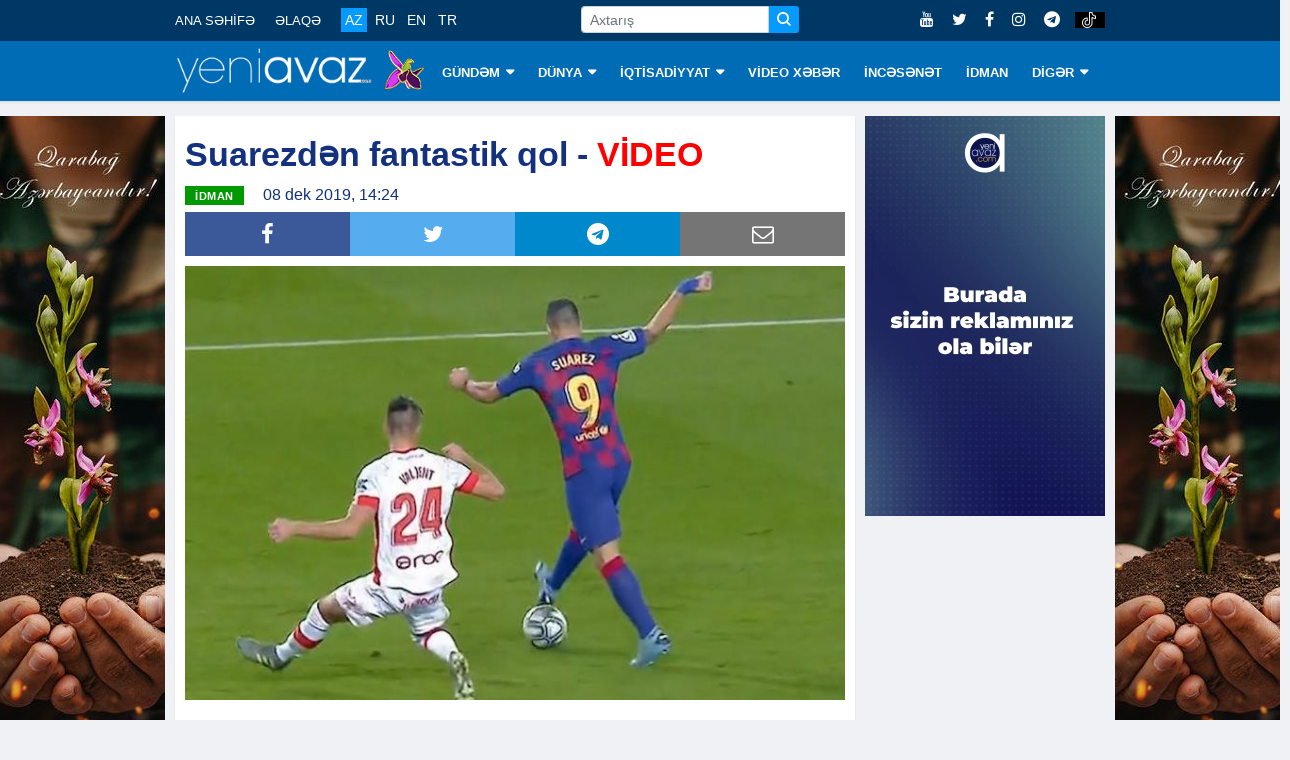

--- FILE ---
content_type: text/html; charset=utf-8
request_url: https://www.yeniavaz.com/az/news/126262/suarezden-fantastik-qol-video
body_size: 8401
content:


<!doctype html>
<html lang="en">

<head itemscope itemtype="http://schema.org/WebSite">
    <!-- Google tag (gtag.js) -->
    <script async src="https://www.googletagmanager.com/gtag/js?id=G-03YQ0Q449G" type="5a08dec2cff3232a1a432669-text/javascript"></script>
    <script type="5a08dec2cff3232a1a432669-text/javascript">
        window.dataLayer = window.dataLayer || [];
        function gtag() { dataLayer.push(arguments); }
        gtag('js', new Date());

        gtag('config', 'G-03YQ0Q449G');
    </script>

    <meta name="google-site-verification" content="cMOhWueBZuvXdk_xejIdKnephguDN-5EQIYsOthAKUg" />

    <!-- Basic Page Needs =====================================-->
    <meta charset="utf-8">

    <meta http-equiv="refresh" content="600">

    <!-- Chrome, Firefox OS and Opera -->
    <meta name="theme-color" content="#0066ad">
    <!-- Windows Phone -->
    <meta name="msapplication-navbutton-color" content="#0066ad">
    <!-- iOS Safari -->
    <meta name="apple-mobile-web-app-status-bar-style" content="#0066ad">

    <!-- Mobile Specific Metas ================================-->
    <meta http-equiv="X-UA-Compatible" content="IE=edge">
    <meta name="viewport" content="width=device-width, initial-scale=1, shrink-to-fit=no">

    <!-- Schema.org markup for Google+ -->
    <meta itemprop="name" content="Suarezdən fantastik qol - VİDEO" />
    <meta itemprop="description" content="Dünən keçirilən İspaniya 'La Liga'da keçirilən 'Barselona' - 'Malyorka' (5:2) oyununda Luis Suarez dabanla möhtəşəm qol vurub.Yeniavaz.com həmin qolun görüntülə" />
    <meta itemprop="image" content="https://cdn.yeniavaz.com/uploadedfiles/custom/2019/12/8/1/fb013a06-5a3a-47c3-a62c-ec9b62e77e22/fantastik-qol-suarez.jpg" />

    <!-- Twitter Card data -->
    <meta name="twitter:url" content="https://www.yeniavaz.com/az/news/126262/suarezden-fantastik-qol-video" />
    <meta name="twitter:card" content="summary" />
    <meta name="twitter:creator" content="yeniavaz.com" />
    <meta name="twitter:title" content="Suarezdən fantastik qol - VİDEO" />
    <meta name="twitter:image" content="https://cdn.yeniavaz.com/uploadedfiles/custom/2019/12/8/1/fb013a06-5a3a-47c3-a62c-ec9b62e77e22/fantastik-qol-suarez.jpg">


    <!-- Site Title- -->
    <title>Suarezdən fantastik qol - VİDEO</title>

    <!-- META TAGS for SEO -->
    <meta charset="utf-8" />
    <meta name="description" content="Dünən keçirilən İspaniya 'La Liga'da keçirilən 'Barselona' - 'Malyorka' (5:2) oyununda Luis Suarez dabanla möhtəşəm qol vurub.Yeniavaz.com həmin qolun görüntülə">
    <meta name="keywords" content="Suarezdən,fantastik,qol,VİDEO,Suarezden,VIDEO,">
    <meta name="copyright" content="Copyright yeniavaz.com">
    <meta name="author" content="yeniavaz.com">
    <meta name="owner" content="yeniavaz.com">

    <!--favicon-->
    <link rel="apple-touch-icon" sizes="57x57" href="/Content/favicon/apple-icon-57x57.png">
    <link rel="apple-touch-icon" sizes="60x60" href="/Content/favicon/apple-icon-60x60.png">
    <link rel="apple-touch-icon" sizes="72x72" href="/Content/favicon/apple-icon-72x72.png">
    <link rel="apple-touch-icon" sizes="76x76" href="/Content/favicon/apple-icon-76x76.png">
    <link rel="apple-touch-icon" sizes="114x114" href="/Content/favicon/apple-icon-114x114.png">
    <link rel="apple-touch-icon" sizes="120x120" href="/Content/favicon/apple-icon-120x120.png">
    <link rel="apple-touch-icon" sizes="144x144" href="/Content/favicon/apple-icon-144x144.png">
    <link rel="apple-touch-icon" sizes="152x152" href="/Content/favicon/apple-icon-152x152.png">
    <link rel="apple-touch-icon" sizes="180x180" href="/Content/favicon/apple-icon-180x180.png">
    <link rel="icon" type="image/png" sizes="192x192" href="/Content/favicon/android-icon-192x192.png">
    <link rel="icon" type="image/png" sizes="32x32" href="/Content/favicon/favicon-32x32.png">
    <link rel="icon" type="image/png" sizes="96x96" href="/Content/favicon/favicon-96x96.png">
    <link rel="icon" type="image/png" sizes="16x16" href="/Content/favicon/favicon-16x16.png">

    <!-- VIEWPORT -->
    <meta name="viewport" content="width=device-width,initial-scale=1.0">

    <!-- FACEBOOK -->
    <meta property="fb:app_id" content="2085451688136025" />
    <meta property="og:url" content="https://www.yeniavaz.com/az/news/126262/suarezden-fantastik-qol-video" />
    <meta property="og:type" content="website" />
    <meta property="og:description" content="Dünən keçirilən İspaniya 'La Liga'da keçirilən 'Barselona' - 'Malyorka' (5:2) oyununda Luis Suarez dabanla möhtəşəm qol vurub.Yeniavaz.com həmin qolun görüntülə" />
    <meta property="og:title" content="Suarezdən fantastik qol - VİDEO" />
    <meta property="og:site_name" content="www.yeniavaz.com" />
    <meta property="og:image" content="https://cdn.yeniavaz.com/uploadedfiles/custom/2019/12/8/1/fb013a06-5a3a-47c3-a62c-ec9b62e77e22/fantastik-qol-suarez.jpg" />
    <meta property="og:image:url" content="https://cdn.yeniavaz.com/uploadedfiles/custom/2019/12/8/1/fb013a06-5a3a-47c3-a62c-ec9b62e77e22/fantastik-qol-suarez.jpg" />
    <meta property="og:image:width" content="480" />
    <meta property="og:image:height" content="280" />

    
    <meta name="robots" content="index,follow" />

    <link rel="canonical" href="https://www.yeniavaz.com/az/news/126262/suarezden-fantastik-qol-video" />

    <link href="/Content/css/YourBundle?v=FrOtlYgMSV8XbU6XdVST_wBAFWMaWDPOZZqzuNEZ1Rs1" rel="stylesheet"/>


    
    <link href="/Content/css/CustomCss_News.min.css?v=1.3" rel="stylesheet" />


    <link rel="manifest" href="/manifest.json" />
    

    

    

    
	
	<script async src="https://pagead2.googlesyndication.com/pagead/js/adsbygoogle.js?client=ca-pub-6981521523503885" crossorigin="anonymous" type="5a08dec2cff3232a1a432669-text/javascript"></script>

    <script type="5a08dec2cff3232a1a432669-text/javascript">
        window.digitalks = window.digitalks || new function () { var t = this; t._e = [], t._c = {}, t.config = function (c) { var i; t._c = c, t._c.script_id ? ((i = document.createElement("script")).src = "//data.digitalks.az/v1/scripts/" + t._c.script_id + "/track.js?&cb=" + Math.random(), i.async = !0, document.head.appendChild(i)) : console.error("digitalks: script_id cannot be empty!") };["track", "identify"].forEach(function (c) { t[c] = function () { t._e.push([c].concat(Array.prototype.slice.call(arguments, 0))) } }) };

        digitalks.config({
            script_id: "94a35c92-656d-4d94-af10-2a289c21ec12",
            page_url: location.href,
            referrer: document.referrer
        })
    </script>
</head>

<body class="body-color" itemscope="itemscope" itemtype="http://schema.org/WebPage">

    <section id="sectionTopBanner1" class="header-middle horizontal-banner d-none d-sm-block">

    </section>

    <section class="top-bar d-none d-lg-block d-xl-none d-xl-block" id="sectionMenuTop">
        <div class="container">
            <div class="row">
                <div class="col-lg-9 align-self-center md-center-item">

                    <ul class="ts-top-nav">
                        <li>
                            <a href="/az">ANA SƏHİFƏ</a>
                        </li>
                        <li>
                            <a href="/az/contact">ƏLAQƏ</a>
                        </li>
                        <li>
                            <div class="divLang">
                                <a href="/az" class="lang  activeMenu">AZ</a>
                                <a href="/ru" class="lang  ">RU</a>
                                <a href="/en" class="lang  ">EN</a>
                                <a href="/tr" class="lang  ">TR</a>
                            </div>
                        </li>
                        <li class="customWidth-90">

                        </li>
                        <li>
                            <form class="frmSearch1">
                                <div class="input-group input-group-sm">
                                    <input type="text" placeholder="Axtarış" autocomplete="off" class="form-control txtSearch">
                                    <div class="input-group-prepend">
                                        <button type="button" class="btn btn-primary btn-sm btnSearch">
                                            <i class="icon icon-search"></i>
                                        </button>
                                    </div>
                                </div>
                            </form>
                        </li>
                    </ul>
                </div>

                <div class="col-lg-3 text-right align-self-center">
                    <ul class="top-social">
                        <li>
                            <a href="https://www.youtube.com/c/YeniAvazTV" target="_blank">
                                <i class="fa fa-youtube"></i>
                            </a>
                            <a href="https://twitter.com/yeniavaz_com" target="_blank">
                                <i class="fa fa-twitter"></i>
                            </a>
                            <a href="https://www.facebook.com/yeniavaz2016" target="_blank">
                                <i class="fa fa-facebook"></i>
                            </a>

                            <a href="https://www.instagram.com/yeniavaz_com/" target="_blank">
                                <i class="fa fa-instagram"></i>
                            </a>

                            <a href="https://t.me/yeniavaz" target="_blank">
                                <i class="fa fa-telegram"></i>
                            </a>

                            <a href="https://www.tiktok.com/@yeniavaz.com" target="_blank" class="tiktok">
                                <img src="/Content/images/icon/tiktok-64.png" />
                            </a>
                        </li>
                    </ul>
                </div>

            </div>
        </div>
    </section>

    <section id="sectionBannerMobileTop" class="d-block d-sm-none">
        <div class="MobileTop1_1">
                <div class="MobileTop1_2">

                </div>
        </div>
    </section>

    <header class="navbar-standerd nav-item" id="navHeader">
        <input name="__RequestVerificationToken" type="hidden" value="xx-vBWYlp4YecerIv_yIEvNaw9kMF2o2qwFqy_J_-BgCph_JirYctIPoL45z0Q0e5QGxZWzE9SPje6Mh2NAv-WLGIZeO28Y5_aVFqQiBK0s1" />

        <div class="container">
            <div class="row">

                <div class="col-lg-12">
                    <nav class="navigation ts-main-menu navigation-landscape">
                        <div class="nav-header d-block d-sm-none d-none d-sm-block d-md-none d-md-block d-lg-none">
                            <div style="text-align: center;">
                                <a class="nav-brand" href="/az">
                                    <img src="/Content/images/logo/yeniavaz.png"
                                         style="height: 38px; width: 167px;" alt="Loqo">
                                </a>

                                <img class="img-xb-mobil" src="/Content/images/custom/xb64.png"
                                     style="height: 35px; width: 34px;" />
                            </div>

                            <form class="frmSearch1" style="display: none;">
                                <div class="input-group input-group-sm">
                                    <input type="text" placeholder="Axtarış" autocomplete="off" class="form-control txtSearch">
                                    <div class="input-group-prepend">
                                        <button type="button" class="btn btn-primary btn-sm btnSearch">
                                            <i class="icon icon-search"></i>
                                        </button>
                                    </div>
                                </div>
                            </form>

                            <div class="nav-toggle"></div>
                            <div class="nav-search">
                                <i class="icon icon-search searchIcon"></i>
                                <div class="closeIcon customHide">✕</div>
                            </div>

                            <div class="divBottomMobile">
                                <div class="divLang">
                                    <a href="/az" class="lang  activeMenu">AZ</a>
                                    <a href="/ru" class="lang  ">RU</a>
                                    <a href="/en" class="lang  ">EN</a>
                                    <a href="/tr" class="lang  ">TR</a>
                                </div>

                                <div style="float:right; margin-top: -32px;">
                                    <ul class="top-social">
                                        <li>
                                            <a href="https://www.youtube.com/c/YeniAvazTV" target="_blank">
                                                <i class="fa fa-youtube"></i>
                                            </a>
                                            <a href="https://twitter.com/yeniavaz_com" target="_blank">
                                                <i class="fa fa-twitter"></i>
                                            </a>
                                            <a href="https://www.facebook.com/yeniavaz2016" target="_blank">
                                                <i class="fa fa-facebook"></i>
                                            </a>

                                            <a href="https://www.instagram.com/yeniavaz_com/" target="_blank">
                                                <i class="fa fa-instagram"></i>
                                            </a>

                                            <a href="https://t.me/yeniavaz" target="_blank">
                                                <i class="fa fa-telegram"></i>
                                            </a>

                                            <a href="https://www.tiktok.com/@yeniavaz.com" target="_blank" class="tiktok">
                                                <img src="/Content/images/icon/tiktok-64.png" />
                                            </a>
                                        </li>
                                    </ul>
                                </div>
                            </div>
                        </div>

                        <div class="nav-menus-wrapper clearfix">
                            <ul class="nav-menu">
                                <li class="customLogo d-none d-lg-block d-xl-none d-xl-block">
                                    <a style="padding-left:0 !important;" href="/az">
                                        <img src="/Content/images/logo/yeniavaz.png"
                                             style="height: 45px; width:197px;" alt="Loqo">
                                    </a>

                                    <img class="img-xb-desktop" src="/Content/images/custom/xb64.png"
                                         style="height: 42px; width: 41px;" />
                                </li>

                                    <li>
                                        <a href="/az/menu/1/gundem">G&#220;NDƏM</a>

                                            <ul class="nav-dropdown">
                                                    <li><a href="/az/menu/81/siyaset">SİYASƏT</a></li>
                                                    <li><a href="/az/menu/10/cemiyyet">CƏMİYYƏT</a></li>
                                                    <li><a href="/az/menu/11/hadise">HADİSƏ</a></li>
                                                    <li><a href="/az/menu/82/kriminal">KRİMİNAL</a></li>
                                            </ul>
                                    </li>
                                    <li>
                                        <a href="/az/menu/2/dunya">D&#220;NYA</a>

                                            <ul class="nav-dropdown">
                                                    <li><a href="/az/menu/8/qeribe-dunya">QƏRİBƏ D&#220;NYA</a></li>
                                            </ul>
                                    </li>
                                    <li>
                                        <a href="/az/menu/3/iqtisadiyyat">İQTİSADİYYAT</a>

                                            <ul class="nav-dropdown">
                                                    <li><a href="/az/menu/83/statistika">STATİSTİKA</a></li>
                                                    <li><a href="/az/menu/84/tender">TENDER</a></li>
                                                    <li><a href="/az/menu/85/maliyye">MALİYYƏ</a></li>
                                                    <li><a href="/az/menu/86/avtomobil">AVTOMOBİL</a></li>
                                                    <li><a href="/az/menu/87/insaat-ve-emlak">İNŞAAT VƏ ƏMLAK</a></li>
                                                    <li><a href="/az/menu/88/turizm">TURİZM</a></li>
                                                    <li><a href="/az/menu/89/aqrar">AQRAR</a></li>
                                                    <li><a href="/az/menu/90/ticaret">TİCARƏT</a></li>
                                            </ul>
                                    </li>
                                    <li>
                                        <a href="/az/menu/18/video-xeber">VİDEO XƏBƏR</a>

                                    </li>
                                    <li>
                                        <a href="/az/menu/4/incesenet">İNCƏSƏNƏT</a>

                                    </li>
                                    <li>
                                        <a href="/az/menu/6/idman">İDMAN</a>

                                    </li>
                                    <li>
                                        <a href="/az/menu/79/diger">DİGƏR</a>

                                            <ul class="nav-dropdown">
                                                    <li><a href="/az/menu/91/arasdirma">ARAŞDIRMA</a></li>
                                                    <li><a href="/az/menu/80/elm-ve-texnologiya">ELM VƏ TEXNOLOGİYA</a></li>
                                                    <li><a href="/az/menu/13/saglamliq">SAĞLAMLIQ</a></li>
                                                    <li><a href="/az/menu/19/hemsohbet">HƏMS&#214;HBƏT</a></li>
                                                    <li><a href="/az/menu/24/infoqrafika">İNFOQRAFİKA</a></li>
                                                    <li><a href="/az/menu/25/elanlar">ELANLAR</a></li>
                                                    <li><a href="/az/menu/27/psixologiya">PSİXOLOGİYA</a></li>
                                                    <li><a href="/az/menu/92/aile">AİLƏ</a></li>
                                                    <li><a href="/az/authors">YAZARLAR</a></li>
                                                    <li><a href="/az/menu/23/edebiyyat">ƏDƏBİYYAT</a></li>
                                                    <li><a href="/az/menu/93/fotoreportaj">FOTOREPORTAJ</a></li>
                                            </ul>
                                    </li>

                                <li class="d-block d-sm-none">
                                    <a href="/az/contact">ƏLAQƏ</a>
                                </li>
                            </ul>
                        </div>
                    </nav>
                </div>
            </div>
        </div>
    </header>

    <section class="block-wrapper d-none d-lg-block sectionVerticalBanner" id="sectionVerticalBanner">
        <div class="container">
            <div style="position: relative;">
                <div class="mainVerticalBanner left">
                    <div class="vertical-banner left divAdvertisement2" id="divAdvertisement2_1">
<img alt="" src="https://cdn.yeniavaz.com/uploadedfiles/custom/2021/5/27/1/59974f2a-de5a-4355-a627-13d18693bee2/qarabag-banner2.jpg" style="width: 175px; height: 666px;" />                    </div>
                </div>
                <div class="mainVerticalBanner right">
                    <div class="vertical-banner right divAdvertisement2" id="divAdvertisement2_2">
<img alt="" src="https://cdn.yeniavaz.com/uploadedfiles/custom/2021/5/27/1/59974f2a-de5a-4355-a627-13d18693bee2/qarabag-banner2.jpg" style="width: 175px; height: 666px;" />                    </div>
                </div>
            </div>
        </div>
    </section>

    <div id="divDetectScreen" class="d-none d-lg-block" style="height:0;"></div>

    

<section class="single-post-wrapper" id="sectionSinglePost">
    <div class="container">
        <div class="row">
            <div itemscope itemtype="http://schema.org/NewsArticle" class="col-lg-9" id="divBlockLeft">

                <div class="ts-grid-box content-wrapper">
                    <div class="entry-header">
                        <h1 class="post-title lg" itemprop="name">Suarezdən fantastik qol - <span style="color:#FF0000;">VİDEO</span></h1>

                        <meta itemprop="datePublished" content="2019-12-08">
                        <meta itemprop="dateModified" content="2019-12-08">
                        <meta itemprop="author" content="www.yeniavaz.com">
                        <meta itemprop="image" content="https://cdn.yeniavaz.com/uploadedfiles/custom/2019/12/8/1/fb013a06-5a3a-47c3-a62c-ec9b62e77e22/fantastik-qol-suarez.jpg">
                        <link itemprop="mainEntityOfPage" href="https://www.yeniavaz.com/az/news/126262/suarezden-fantastik-qol-video" />

                        <div itemprop="publisher" itemscope itemtype="http://schema.org/Organization">
                            <meta itemprop="name" content="yeniavaz.com">
                            <div itemprop="logo" itemscope itemtype="https://schema.org/ImageObject">
                                <meta itemprop="url" content="https://www.yeniavaz.com/Content/images/logo/yeniavaz.png">
                            </div>
                        </div>

                        <meta itemprop="headline" content="Suarezdən fantastik qol - VİDEO">

                        <div>
                            <ul class="post-meta-info" style="float:left;">
                                <li>
                                    <span class="post-cat ts-yellow-bg" style="position: relative; background-color: #009900">İDMAN</span>
                                </li>
                                <li>
                                    08 dek 2019, 14:24
                                </li>
                                
                            </ul>

                        </div>

                        <div class="divSocialShare widgets social-widget" style="clear:both;">
    <ul class="ts-social-list">
        <li class="ts-facebook">
            <a class="share" href="https://www.facebook.com/sharer.php?u=https://www.yeniavaz.com/az/news/126262/suarezden-fantastik-qol-video" target="_blank">
                <i class="fa fa-facebook"></i>
            </a>
        </li>
        <li class="ts-google-plus d-none d-lg-none d-xl-none">
            <a class="share" href="https://plus.google.com/share?url=https://www.yeniavaz.com/az/news/126262/suarezden-fantastik-qol-video" target="_blank">
                <i class="fa fa-google-plus"></i>
            </a>
        </li>
        <li class="ts-twitter">
            <a class="share" href="https://twitter.com/share?url=https://www.yeniavaz.com/az/news/126262/suarezden-fantastik-qol-video" target="_blank">
                <i class="fa fa-twitter"></i>
            </a>
        </li>
        <li class="ts-linkedin d-none">
            <a class="share" href="http://www.linkedin.com/shareArticle?mini=true&amp;url=https://www.yeniavaz.com/az/news/126262/suarezden-fantastik-qol-video" target="_blank">
                <i class="fa fa-linkedin"></i>
            </a>
        </li>
        <li class="ts-whatsapp d-lg-none d-xl-none">
            <a class="whatsapp" href="whatsapp://send?text=https://www.yeniavaz.com/az/news/126262/suarezden-fantastik-qol-video" data-action="share/whatsapp/share">
                <i class="fa fa-whatsapp"></i>
            </a>
        </li>
        <li class="ts-telegram">
            <a href="https://t.me/share/url?url=https://www.yeniavaz.com/az/news/126262/suarezden-fantastik-qol-video" target="_blank">
                <i class="fa fa-telegram"></i>
            </a>
        </li>
        <li class="ts-email d-none d-lg-block d-xl-block">
            <a href="/cdn-cgi/l/email-protection#[base64]" target="_blank">
                <i class="fa fa-envelope-o"></i>
            </a>
        </li>
    </ul>
</div>

                    </div>

                    <div class="post-content-area" style="clear:both;">

                        <!--<div class="d-block d-sm-none" style="width: 100%;text-align: center; margin: 0 0 20px 0;">
            <div class="kivpro_ya_mobile1" style="max-height:100px;overflow:hidden;">
                <script async src="https://pagead2.googlesyndication.com/pagead/js/adsbygoogle.js"></script>-->
                        <!-- yeniavaz.com_mobile_news_1 -->
                        <!--<ins class="adsbygoogle"
                         style="display:inline-block;width:300px;height:100px"
                         data-ad-client="ca-pub-5008846581636996"
                         data-ad-slot="7092124366"></ins>
                    <script>
                        (adsbygoogle = window.adsbygoogle || []).push({});

                    </script>
                </div>
            </div>-->

                        <div itemprop="articleBody" class="entry-content post-media post-featured-image" id="divContentCustomFormat">
<h2 itemprop="name"><img alt="" src="https://cdn.yeniavaz.com/uploadedfiles/custom/2019/12/8/1/fb013a06-5a3a-47c3-a62c-ec9b62e77e22/fantastik-qol-suarez.jpg" style="width: 700px; height: 460px;" /></h2>

<p><strong>D&uuml;nən ke&ccedil;irilən İspaniya &quot;La Liga&quot;da ke&ccedil;irilən &quot;Barselona&quot; - &quot;Malyorka&quot; (5:2) oyununda Luis Suarez dabanla m&ouml;htəşəm qol vurub.<br />
<span style="color:#FF0000;">Yeniavaz.com</span> </strong>həmin qolun g&ouml;r&uuml;nt&uuml;lərini təqdim edir:<br />
<div itemscope itemtype='http://schema.org/VideoObject' class='CustomResponsiveContainer'>
                                                            <meta itemprop='thumbnailURL' content='https://cdn.yeniavaz.com/UploadedFiles/Default/yeniavaz_default.jpg' />
                                                            <meta itemprop='uploadDate' content='2019-12-08' />
                                                            <meta itemprop='description' content='Suarezdən fantastik qol - VİDEO' />
                                                            <meta itemprop='name' content='Suarezdən fantastik qol - VİDEO' />

                                                            <iframe allowfullscreen="" frameborder="0" height="360" scrolling="no" src="//bax.tv/player/81910.html" width="640"></iframe>
                                                        </div></p>

                        </div>

                        <!--<div class="d-block d-sm-none" style="width: 100%;text-align: center; margin: 0 0 20px 0;">
            <div class="kivpro_ya_mobile1" style="max-height:100px;overflow:hidden;">
                <script async src="https://pagead2.googlesyndication.com/pagead/js/adsbygoogle.js"></script>-->
                        <!-- yeniavaz.com_mobile_news_2 -->
                        <!--<ins class="adsbygoogle"
                         style="display:block"
                         data-ad-client="ca-pub-5008846581636996"
                         data-ad-slot="8852569222"
                         data-ad-format="auto"
                         data-full-width-responsive="true"></ins>
                    <script>
                        (adsbygoogle = window.adsbygoogle || []).push({});

                    </script>
                </div>
            </div>-->

                    </div>

                </div>

                <!--<div class="d-none d-sm-block">
    <div class="kivpro_ya_desktop_news" style="max-height:450px;overflow:hidden;">
        <div class="kivpro_ya_desktop_news1" style="width:100%;float: left;">
            <script async src="https://pagead2.googlesyndication.com/pagead/js/adsbygoogle.js"></script>-->
                <!-- yeniavaz.com_desktop_news_1 -->
                <!--<ins class="adsbygoogle"
             style="display:inline-block;width:728px;height:90px"
             data-ad-client="ca-pub-5008846581636996"
             data-ad-slot="8848059165"></ins>
        <script>
            (adsbygoogle = window.adsbygoogle || []).push({});

        </script>
    </div>
    <div class="kivpro_ya_desktop_news2" style="width:50%;float: left;">
        <script async src="https://pagead2.googlesyndication.com/pagead/js/adsbygoogle.js"></script>-->
                <!-- yeniavaz.com_desktop_news_2 -->
                <!--<ins class="adsbygoogle"
             style="display:inline-block;width:300px;height:250px"
             data-ad-client="ca-pub-5008846581636996"
             data-ad-slot="4462732224"></ins>
        <script>
            (adsbygoogle = window.adsbygoogle || []).push({});

        </script>
    </div>
    <div class="kivpro_ya_desktop_news3" style="width:50%;float: right;">
        <script async src="https://pagead2.googlesyndication.com/pagead/js/adsbygoogle.js"></script>-->
                <!-- yeniavaz.com_desktop_news_3 -->
                <!--<ins class="adsbygoogle"
                     style="display:inline-block;width:300px;height:250px"
                     data-ad-client="ca-pub-5008846581636996"
                     data-ad-slot="8210405542"></ins>
                <script>
                    (adsbygoogle = window.adsbygoogle || []).push({});

                </script>
            </div>
        </div>
    </div>-->
                

                

<div style="margin: 15px 0 15px 0;">
    <div style="float:left;">
        <!--LiveInternet counter-->
        <script data-cfasync="false" src="/cdn-cgi/scripts/5c5dd728/cloudflare-static/email-decode.min.js"></script><script type="5a08dec2cff3232a1a432669-text/javascript">
            document.write('<a href="//www.liveinternet.ru/click" ' +
                'target="_blank"><img src="//counter.yadro.ru/hit?t11.6;r' +
                escape(document.referrer) + ((typeof (screen) == 'undefined') ? '' :
                    ';s' + screen.width + '*' + screen.height + '*' + (screen.colorDepth ?
                        screen.colorDepth : screen.pixelDepth)) + ';u' + escape(document.URL) +
                ';h' + escape(document.title.substring(0, 150)) + ';' + Math.random() +
                '" alt="" title="LiveInternet: number of pageviews for 24 hours,' +
                ' of visitors for 24 hours and for today is shown" ' +
                'border="0" width="88" height="31"><\/a>')
        </script><!--/LiveInternet-->
    </div>

        <div class="fb-page-like-custom">
            <iframe src="https://www.facebook.com/plugins/like.php?href=https%3A%2F%2Fwww.facebook.com%2Fyeniavaz2016&width=101&layout=button_count&action=like&size=large&share=false&height=21&appId=183593239245655" width="115" height="28" style="border:none;overflow:hidden" scrolling="no" frameborder="0" allowTransparency="true" allow="encrypted-media"></iframe>
        </div>

    <div class="fb-page-custom">
        <a href="https://www.facebook.com/yeniavaz2016" target="_blank"><i class="fa fa-facebook"></i>Səhifəni ziyarət et</a>
    </div>

    <div class="fb-page-custom insta">
        <a href="https://www.instagram.com/yeniavaz_com" target="_blank"><i class="fa fa-instagram"></i>Səhifəni ziyarət et</a>
    </div>

    <div class="fb-page-custom telegram">
        <a href="https://t.me/yeniavaz" target="_blank"><i class="fa fa-telegram"></i>Səhifəni ziyarət et</a>
    </div>

    <div class="fb-page-custom tiktok">
        <a href="https://www.tiktok.com/@yeniavaz.com" target="_blank">
            <img src="/Content/images/icon/tiktok-64.png" />
            Səhifəni ziyarət et
        </a>
    </div>
</div>

                <!--<div class="d-block d-sm-none" style="width: 100%;text-align: center; margin: 0 0 20px 0;">
    <div class="kivpro_ya_mobile1" style="max-height:100px;overflow:hidden;">
        <script async src="https://pagead2.googlesyndication.com/pagead/js/adsbygoogle.js"></script>-->
                <!-- yeniavaz.com_mobile_news_3 -->
                <!--<ins class="adsbygoogle"
                 style="display:inline-block;width:300px;height:200px"
                 data-ad-client="ca-pub-5008846581636996"
                 data-ad-slot="1839797689"></ins>
            <script>
                (adsbygoogle = window.adsbygoogle || []).push({});

            </script>
        </div>
    </div>-->

                <div class="clearfix" style="margin-bottom:10px;"></div>

                <!--<div class="d-none d-md-block d-lg-none d-lg-block d-xl-none d-none d-xl-block" style="margin: 10px auto;">-->
                <!-- desktop_horizontal_1 -->
                <!-- Yandex.RTB R-A-738224-1 -->
                <!--<div id="yandex_rtb_R-A-738224-1"></div>

        <script type="text/javascript">

            (function (w, d, n, s, t) {

                w[n] = w[n] || [];

                w[n].push(function () {

                    Ya.Context.AdvManager.render({

                        blockId: "R-A-738224-1",

                        renderTo: "yandex_rtb_R-A-738224-1",

                        async: true

                    });

                });

                t = d.getElementsByTagName("script")[0];

                s = d.createElement("script");

                s.type = "text/javascript";

                s.src = "//an.yandex.ru/system/context.js";

                s.async = true;

                t.parentNode.insertBefore(s, t);

            })(this, this.document, "yandexContextAsyncCallbacks");

        </script>
    </div>-->

                <div id="banner-news-index-desktop-1" class="d-none d-md-block d-lg-none d-lg-block d-xl-none d-none d-xl-block" style="width: 680px; max-width: 680px; min-width: 680px;">
                        <div class="horizontal-banner" style="width: 680px; max-width: 680px; min-width: 680px; height:100px;">

                        </div>
                </div>

                <div id="banner-news-index-desktop-2" class="d-none d-md-block d-lg-none d-lg-block d-xl-none d-none d-xl-block" style="width: 680px; max-width: 680px; min-width: 680px; margin-top:10px;">
                        <div class="horizontal-banner" style="width: 680px; max-width: 680px; min-width: 680px; height:100px;">

                        </div>
                </div>

                <!--<div class="d-block d-sm-none d-none d-sm-block d-md-none" style="margin: 10px auto;">-->
                <!-- mobile_1 -->
                <!-- Yandex.RTB R-A-738224-3 -->
                <!--<div id="yandex_rtb_R-A-738224-3"></div>

        <script type="text/javascript">

            (function (w, d, n, s, t) {

                w[n] = w[n] || [];

                w[n].push(function () {

                    Ya.Context.AdvManager.render({

                        blockId: "R-A-738224-3",

                        renderTo: "yandex_rtb_R-A-738224-3",

                        async: true

                    });

                });

                t = d.getElementsByTagName("script")[0];

                s = d.createElement("script");

                s.type = "text/javascript";

                s.src = "//an.yandex.ru/system/context.js";

                s.async = true;

                t.parentNode.insertBefore(s, t);

            })(this, this.document, "yandexContextAsyncCallbacks");

        </script>
    </div>-->

                <div id="banner-news-index-mobile-1" class="d-block d-sm-none d-none d-sm-block d-md-none" style="margin: 10px auto;">
                </div>

                <div id="banner-news-index-mobile-2" class="d-block d-sm-none d-none d-sm-block d-md-none" style="margin: 10px auto;">
                </div>

                <div id="banner-news-index-mobile-3" class="d-block d-sm-none d-none d-sm-block d-md-none" style="margin: 10px auto;">
                </div>

                

            </div>

            <div class="col-lg-3 paddingZero d-none d-sm-block d-md-none d-lg-block" id="divSinglePostBlockRight">
                <div class="horizontal-banner" id="horizontalBanner1" style="background-color:transparent;">
<a href="https://www.yeniavaz.com/az/news/239720/ozunuzu-bizimle-reklam-edin">
<video autoplay="autoplay" muted loop="" width="100%"><source src="https://cdn.yeniavaz.com/uploadedfiles/custom/2024/12/3/2/77f9417a-1137-45b0-9eff-51052a2fb8c8/hazir-reklam.mp4" type="video/mp4" /></video>
</a>                </div>

                <div style="margin: 10px 0 0 0; clear: both;">
                </div>

                <div style="margin: 10px 0 0 0; clear: both;">
                </div>

                    <div style="margin: 10px 0 0 0; clear: both;">
                        <iframe src="https://www.facebook.com/plugins/page.php?href=https%3A%2F%2Fwww.facebook.com%2Fyeniavaz2016&tabs&width=240&height=154&small_header=true&adapt_container_width=true&hide_cover=false&show_facepile=true&appId=2085451688136025" width="240" height="154" style="border:none;overflow:hidden" scrolling="no" frameborder="0" allowTransparency="true" allow="encrypted-media"></iframe>
                    </div>

                <!--<div style="margin: 10px auto;">-->
                <!-- desktop_vertical_1 -->
                <!-- Yandex.RTB R-A-738224-2 -->
                <!--<div id="yandex_rtb_R-A-738224-2"></div>

        <script type="text/javascript">

            (function (w, d, n, s, t) {

                w[n] = w[n] || [];

                w[n].push(function () {

                    Ya.Context.AdvManager.render({

                        blockId: "R-A-738224-2",

                        renderTo: "yandex_rtb_R-A-738224-2",

                        async: true

                    });

                });

                t = d.getElementsByTagName("script")[0];

                s = d.createElement("script");

                s.type = "text/javascript";

                s.src = "//an.yandex.ru/system/context.js";

                s.async = true;

                t.parentNode.insertBefore(s, t);

            })(this, this.document, "yandexContextAsyncCallbacks");

        </script>
    </div>-->
            </div>

        </div>
    </div>
</section>

<section class="block-wrapper category-layout-2 sectionNews" id="sectionOtherNews">
    <div class="container">
        <div class="row divOtherTitle">
            <div class="col-lg-12">
                <div class="ts-grid-box entry-header">
                    <div class="clearfix entry-cat-header">
                        <h2 class="ts-title float-left">DİGƏR XƏBƏRLƏR </h2>
                    </div>
                </div>
            </div>
        </div>

        <div class="row" id="divLoadMore">
            
        </div>

        <div style="text-align:center; display:none; margin: 0 0 20px 0;" id="divNewsLoadIcon">
            <img style="width:30px;" src="/Content/images/custom/DualRing.svg" alt="Loading" />
        </div>
    </div>
</section>





    <div class="modal fade" id="divModalDownloadApp" tabindex="-1" role="dialog">
    <div class="modal-dialog modal-dialog-centered" role="document">
        <div class="modal-content">
            <div class="modal-header" style="padding: 16px 8px 16px 8px;">
                <h5 class="modal-title" style="font-size: 18px;">
                    <img src="/Content/images/app/logoavaz-logo-100x100.png" 
                         style="height: 40px; width:40px;" />
                    Tətbiqimizi yükləyə bilərsiniz
                </h5>
                <button type="button" class="close" data-dismiss="modal" aria-label="Close">
                    <span aria-hidden="true">&times;</span>
                </button>
            </div>

            <div>
                <a class="a-google-play" target="_blank" href="https://play.google.com/store/apps/details?id=nsp.solutions.yeniavaz">
                    <img src="/Content/images/app/google-play-badge.png" 
                         style="height: 60px; width: 155px; " />
                </a>

                <a class="a-app-store" target="_blank" href="https://apps.apple.com/us/app/yeniavaz/id1503989598?itsct=apps_box_link&itscg=30200">
                    <img src="/Content/images/app/black.svg" 
                         style="height: 40px; width: 120px;" />
                </a>
            </div>
        </div>
    </div>
</div>

    <div id="divBackToTop">
        <a href="#0" class="cd-top">Top</a>
    </div>

    <script src="/Content/js/YourBundle?v=ge2OoEed449Hj6NgFQcdlgQag6e1hviFTLvCnzYD8081" type="5a08dec2cff3232a1a432669-text/javascript"></script>


    <script type="5a08dec2cff3232a1a432669-text/javascript">
        var globalCurrentLanguage = 'az';
        var globalOneSignalAppKey = "b9598f28-a867-4e93-89a9-02c010b5de18";
    </script>

    <script src="/Content/js/view/user_layout.min.js?v=1.6" type="5a08dec2cff3232a1a432669-text/javascript"></script>

    
    <script type="5a08dec2cff3232a1a432669-text/javascript">
        var globalCurrentLanguage = 'az';
        var globalMenuID = '6';
        var globalNewsID = '126262';
    </script>

    <script src="/Content/js/view/news_index.min.js?v=1.7" type="5a08dec2cff3232a1a432669-text/javascript"></script>


<script src="/cdn-cgi/scripts/7d0fa10a/cloudflare-static/rocket-loader.min.js" data-cf-settings="5a08dec2cff3232a1a432669-|49" defer></script></body>

</html>

--- FILE ---
content_type: text/html; charset=UTF-8
request_url: https://bax.tv/player/81910.html
body_size: 1346
content:
<!DOCTYPE html><html lang='az'>
    <head>
    <meta charset='UTF-8'>
    <meta http-equiv='X-UA-Compatible' content='IE=edge'>
    <title>Suarezdən fantastik qol</title>
    <link rel='icon' href='/favicon.png'>
    <meta name='robots' content='index, follow'>
    <meta name='yandex-verification' content='6c626728ec85b830' />
    <meta name='google-site-verification' content='PVm1XbYdRxCMFmKqIVe8b5OFHAlrdSpBUd8j_CbG-_o' />
    <meta property='og:type' content='website' />
    <meta property='og:url' content='https://bax.tv/idman-xeberleri/suarezden-fantastik-qol-81910?utm_source=playerBaxTV&utm_medium=context_menu&utm_campaign=organic'>
    <meta property='og:title' content='İdman Suarezdən fantastik qol'>
    <meta property='og:image' content='https://cdni1.bax.tv/443/81910.jpg'>
    <meta property='og:description' content='İdman Xəbər Suarezdən fantastik qol'>
    <meta property='og:image:width' content='470'>
    <meta property='og:image:height' content='300'>

    <meta name='description' content='İdman Xəbər Suarezdən fantastik qol'>
    <meta name='viewport' content='width=device-width, initial-scale=1'>
    <link rel='shortcut icon' href='/favicon.ico' type='image/x-icon'>
    <link rel='icon' href='/favicon.ico' type='image/x-icon'>
    <style>body { margin: 0;position:fixed; top:0px; left:0px; bottom:0px; right:0px;}</style><link rel='stylesheet' type='text/css' href='/fp/player.css?v=2.2'/></head>
    <body oncontextmenu='return false;'>
    <video muted id='bplayer' data-title='Suarezdən fantastik qol' data-poster='https://cdni1.bax.tv/443/81910.jpg' data-link='https://bax.tv/idman-xeberleri/suarezden-fantastik-qol-81910?utm_source=playerBaxTV&utm_medium=context_menu&utm_campaign=organic' data-mob='1' data-vid='81910' data-chid='443' data-chlogo='//bax.tv/uploads/channels/logo_443_20200702094325_t.jpg' data-rid='429' data-vasturl='https://code.ainsyndication.com/v2/vast.php?val[slot_id]=3218&val[text]=Suarezdən fantastik qol' data-vasturl1='' data-playlist='/playlists_443.html' data-bann='1' data-aplay='false' data-vasttimeout=10000>
    <source src='https://cdn1.bax.tv/443/81910.mp4' type='video/mp4'/>
    </video>
    </body>
    <script src='/js/jquery.min.js'></script><script src="/fp/fluidplayer.min.js?v=3.50.0"></script><script src="/fp/fp.min.js?v=1.32.2"></script><script>baxPlayer.play();</script></html><!--LiveInternet counter--><script type="text/javascript">
    document.write('<a href="//www.liveinternet.ru/click" '+
        'target="_blank"><img src="//counter.yadro.ru/hit?t17.10;r'+
        escape(document.referrer)+((typeof(screen)=='undefined')?'':
            ';s'+screen.width+'*'+screen.height+'*'+(screen.colorDepth?
                screen.colorDepth:screen.pixelDepth))+';u'+escape(document.URL)+
        ';h'+escape(document.title.substring(0,150))+';'+Math.random()+
        '" alt="" title="LiveInternet: number of pageviews for 24 hours'+
        ' of visitors for 24 hours and for today is shown" '+
        'border="0" width="88" height="31"><\/a>')
</script><!--/LiveInternet-->
        <script async src="https://www.googletagmanager.com/gtag/js?id=G-7Q96TEF4EM"></script>
        <script>
            window.dataLayer = window.dataLayer || [];
            function gtag(){dataLayer.push(arguments);}
            gtag('js', new Date());

            gtag('config', 'G-7Q96TEF4EM');
        </script>

--- FILE ---
content_type: text/html; charset=utf-8
request_url: https://www.google.com/recaptcha/api2/aframe
body_size: 268
content:
<!DOCTYPE HTML><html><head><meta http-equiv="content-type" content="text/html; charset=UTF-8"></head><body><script nonce="Sk-BwS-QLr-UPguNgM9AHA">/** Anti-fraud and anti-abuse applications only. See google.com/recaptcha */ try{var clients={'sodar':'https://pagead2.googlesyndication.com/pagead/sodar?'};window.addEventListener("message",function(a){try{if(a.source===window.parent){var b=JSON.parse(a.data);var c=clients[b['id']];if(c){var d=document.createElement('img');d.src=c+b['params']+'&rc='+(localStorage.getItem("rc::a")?sessionStorage.getItem("rc::b"):"");window.document.body.appendChild(d);sessionStorage.setItem("rc::e",parseInt(sessionStorage.getItem("rc::e")||0)+1);localStorage.setItem("rc::h",'1769629042356');}}}catch(b){}});window.parent.postMessage("_grecaptcha_ready", "*");}catch(b){}</script></body></html>

--- FILE ---
content_type: text/css
request_url: https://bax.tv/fp/player.css?v=2.2
body_size: 581
content:
.fluid_vpaid_slot{z-index: 0;}
#playlist{position:relative;width:100%;height:100%}
.fluid_html_embed,.playlist_on_complete{position:absolute;top:0;right:0;bottom:0;left:0;margin:auto;z-index:0;flex-direction:column;justify-content:center;align-items:center;background:#000}
.fluid_controls_container{z-index:5}
.fluid_html_on_banner{bottom:5px;transform:translate(-50%);flex-direction:column;align-items:center;bottom:45px;cursor:pointer;display:flex;vertical-align:middle;align-content:center;position:absolute;left:50%;margin-right:-50%;z-index:100;background-color:rgba(0,0,0,0)}
.banner_close{position:absolute;background:#000 url(/fp/images/close-icon.svg) no-repeat scroll center center;height:25px;width:25px;top:-25px;right:-35px;background-size:18px 18px;cursor:pointer;padding:1px;z-index:31;border-radius:100%}
#EmbedOuterdiv{position:relative;width:100%;height:100%}
#EmbedOuterdiv a{position:absolute;top:10px;right:10px}
.fp_title a{color:#fff;font-weight:400;white-space:nowrap}
#bplayer_logo_image{max-width:60px}
.custom_ad_playing {
    position: absolute;
    background-color: black;
    opacity: 0.8;
    border-radius: 1px;
    color: #ffffff;
    font-size: 13px;
    font-family: -apple-system, BlinkMacSystemFont, 'segoe ui', roboto, oxygen-sans, ubuntu, cantarell, 'helvetica neue', 'arial', sans-serif, 'apple color emoji', 'segoe ui emoji', 'segoe ui symbol';
    font-weight: normal;
    white-space: nowrap;
    text-align: start;
    line-height: 18px;
    z-index: 10;
    padding: 13px 21px 13px 21px;
    background-color: rgb(40, 184, 237);
    opacity: 1;
    top: 34px;
    left: 0px; 
}

--- FILE ---
content_type: application/javascript
request_url: https://bax.tv/fp/fp.min.js?v=1.32.2
body_size: 2315
content:
var MyPlayer=document.querySelector("#bplayer"),title=MyPlayer.dataset.title,poster=MyPlayer.dataset.poster,link=MyPlayer.dataset.link,vid=MyPlayer.dataset.vid,rid=MyPlayer.dataset.rid,chid=MyPlayer.dataset.chid,chlogo=MyPlayer.dataset.chlogo,vasturl=MyPlayer.dataset.vasturl,vasturl1=MyPlayer.dataset.vasturl1,vasttimeout=MyPlayer.dataset.vasttimeout,playlist=MyPlayer.dataset.playlist,autoplay=MyPlayer.dataset.aplay,MoDesc=MyPlayer.dataset.mob,banner=MyPlayer.dataset.bann,yandexVast=0,bannerVisible=1;banner=1==banner?2==MoDesc?'<div id="fluid_html_on_banner" class="fluid_html_on_banner" style="cursor: pointer;"><iframe style="max-height: 100px;min-width: 320px;overflow:hidden;overflow-x:hidden;overflow-y:hidden;" frameborder="0" scrolling="no" src="https://bax.tv/plbanner_1_'+MoDesc+"_"+vid+'.html"></iframe><div class="banner_close" onclick="removeBanner()"></div></div>':'<div id="fluid_html_on_banner" class="fluid_html_on_banner" style="cursor: pointer;"><iframe style="max-height: 90px;min-width: 468px;overflow:hidden;overflow-x:hidden;overflow-y:hidden;" frameborder="0" scrolling="no" src="https://bax.tv/plbanner_1_'+MoDesc+"_"+vid+'.html"></iframe><div class="banner_close" onclick="removeBanner()"></div></div>':"",embed='<div id="bplayer_fluid_html_embed" class="fluid_html_embed" style="display: none;"><div id="EmbedOuterdiv"><a href="JavaScript:;" onclick="HideEmbed()"><img alt="EmbedBox" class="EmbedClose" src="https://bax.tv/fplayer/embed-close.png"></a><iframe style="width: 100%;height: 100%;overflow:hidden;overflow-x:hidden;overflow-y:hidden;" frameborder="0" scrolling="no" src="https://bax.tv/share_'+vid+'.html"></iframe></div></div>';var baxPlayer=fluidPlayer("bplayer",{layoutControls:{primaryColor:"#28B8ED",title:'<a target="_blank" href="'+link+'">'+title+"</a>",posterImage:poster,playButtonShowing:!0,playPauseAnimation:!0,fillToContainer:!0,doubleclickFullscreen:!0,autoPlay:1,mute:!1,keyboardControl:!0,allowTheatre:!1,miniPlayer:{enabled: !1},playbackRateEnabled:!1,logo:{imageUrl:chlogo,position:"top right",clickUrl:"https://bax.tv/channel/"+chid+".html",opacity:1,mouseOverImageUrl:chlogo,imageMargin:"15px",hideWithControls:!1,showOverAds:!1},controlBar:{autoHide:!0,autoHideTimeout:3,animated:!0},playerInitCallback:function(){$(".fluid_html_embed").css("display","none"),$(".playlist_on_complete").css("display","none")}},vastOptions:{allowVPAID:!0,vastTimeout:vasttimeout,showPlayButton:!0,showProgressbarMarkers:!0,skipButtonClickCaption:'Reklamı keç <span class="skip_button_icon"></span>',adList:[{roll:"preRoll",vastTag:vasturl},{roll:"midRoll",vastTag:vasturl1,timer:300},{roll:"midRoll",vastTag:vasturl1,timer:600}],vastAdvanced:{vastLoadedCallback:function(){$(".fluid_html_on_banner").css("display","none"),$(".fluid_html_embed").css("display","none"),$(".playlist_on_complete").css("display","none"),StopPlayTimer(),console.log("vast loaded")},noVastVideoCallback:function(){console.log("no vast"),rid=0,StopPlayTimer()},vastVideoSkippedCallback:function(){console.log("vast skipped"),$(".fp_logo").css("display","flex"),StopPlayTimer()},vastVideoEndedCallback:function(){console.log("vast ended"),rid&&actLoad("/delivery.php?type=reklam&vid="+rid+"&video_id="+vid+"&event=start"),actLoad("/delivery.php?type=video&vid="+vid+"&event=start"),0==document.getElementsByClassName("fluid_html_on_banner").length&&(console.log("banner Add"),$(banner).appendTo(".fluid_video_wrapper"),$(".fluid_html_on_banner").css("display","none")),0==document.getElementsByClassName("EmbedButton").length&&$('<a href="JavaScript:;" onclick="ShowEmbed()"><img class="EmbedButton" style="float:right;margin-top: -13px; margin-right: -13px;" src="https://bax.tv/fplayer/embed3.png" border="0"></a>').insertBefore( $( ".fluid_control_volume_container" ) ),0==document.getElementsByClassName("fluid_html_embed").length&&$(embed).appendTo(".fluid_video_wrapper"),0==document.getElementsByClassName("bplogo").length&&$('<a class="bplogo" target="_blank" href="'+link+'"><img style="float:right;" src="https://bax.tv/img/logo_s.png" border="0"></a>').insertBefore( $( ".fluid_control_volume_container" ) ),$(".fluid_html_on_complete").css("display","none"),GeneratePlaylist(),StopPlayTimer()}}}});function GeneratePlaylist(){baxPlayer.on("ended",function(){0==document.getElementsByClassName("playlist_on_complete").length?($('<div id="playlist_on_complete" class="playlist_on_complete"><div id="playlist"></div></div>').appendTo(".fluid_video_wrapper"),$("#playlist").load(playlist)):$("#playlist").load(playlist),console.log("Video ended Show Playlist"),$(".playlist_on_complete").css("display","flex"),$(".fluid_html_embed").css("display","none"),$(".fluid_html_on_banner").css("display","none"),StartPlayTimer()})}function refreshBanner(){console.log("banner refresh");var e="https://bax.tv/plbanner_1_"+MoDesc+"_"+vid+".html";$("#fluid_html_on_banner iframe").attr({src:e})}function removeBanner(){console.log("banner remove"),$(".fluid_html_on_banner").css("display","none")}function ShowEmbed(){baxPlayer.pause(),console.log("ShowEmbed flex"),$(".fluid_html_embed").css("display","flex"),$(".fluid_html_on_banner").css("display","none"),$(".playlist_on_complete").css("display","none"),$(".fp_logo").css("display","none"),StopPlayTimer()}function HideEmbed(){baxPlayer.play(),console.log("HideEmbed"),$(".fluid_html_embed").css("display","none"),$(".fluid_html_on_banner").css("display","none"),$(".fp_logo").css("display","flex")}function actLoad(e){var l=new Image,n=Math.round(1e5*Math.random());l.src=e+(~e.indexOf("?")?"&":"?")+"random"+n+"="+n,l.loaded=function(){l=null}}function StopPlayTimer(){document.getElementsByClassName("recirc-container").length>0&&(console.log("stop Timer"),document.getElementById("countdown").innerHTML="",document.getElementById("StopPlayTimer").innerHTML="",document.getElementById("progressBar").style.display="none",document.getElementById("progressBar").style.width="0%")}function StartPlayTimer(){var e=7,l=setInterval(function(){if(document.getElementById("countdown").innerHTML.length<2)clearInterval(l),StopPlayTimer();else{document.getElementById("countdown").innerHTML=e+" saniyə sonra";var n=100*(1-e/7);console.log(n),document.getElementById("progressBar").style.width=n+"%",(e-=1)<=0&&(StopPlayTimer(),parentIsSameOrigin()?window.top.location.href=document.getElementById("NextVideo").href:window.location.href=document.getElementById("NextVideo").href)}},1e3)}function YandexAds(e,l){yandexVast=1,console.log("yandexAds"),baxPlayer.setVolume(0),ya.videoAd.loadModule("AdLoader").then(function(e){return e.AdLoader.create({partnerId:756053,category:0})}).then(function(e){return $(".fluid_html_on_banner").css("display","none"),$(".fluid_html_embed").css("display","none"),$(".playlist_on_complete").css("display","none"),$(".fluid_controls_container").css("display","none"),StopPlayTimer(),e.loadAd()}).then(function(e){const n=e.createPlaybackController(bplayer,fluid_video_wrapper_bplayer,{skipDelay:10});n.subscribe("AdPodImpression",function(){console.log("Ad started player pause"),baxPlayer.pause(),$(".fluid_html_on_banner").css("display","none"),$(".fluid_html_embed").css("display","none"),$(".playlist_on_complete").css("display","none"),$(".fluid_controls_container").css("display","none"),StopPlayTimer()}),n.subscribe("AdStopped",function(){console.log("Ad stopped playing"),actLoad("/delivery.php?type=reklam&vid=432&video_id="+l+"&event=start"),$(".fluid_html_on_banner").css("display","none"),$(".playlist_on_complete").css("display","none"),$(".fluid_controls_container").css("display","block"),yandexVast=0,baxPlayer.play()}),n.playAd()}).catch(function(e){$(".fluid_html_on_banner").css("display","none"),$(".playlist_on_complete").css("display","none"),$(".fluid_controls_container").css("display","block"),yandexVast=0,baxPlayer.play()})}function parentIsSameOrigin(){var e=!0;try{e=void 0!==window.parent.location.href}catch(l){e=!1}return e}baxPlayer.on("timeupdate",function(e){0==yandexVast&&(e>1&&e<2&&1==bannerVisible&&(StopPlayTimer(),baxPlayer.setVolume(0.5),$(".fluid_html_on_banner").css("display","flex"),bannerVisible=0),e>38&&e<39.2&&(bannerVisible=1,refreshBanner()),e>40&&e<41&&1==bannerVisible&&(StopPlayTimer(),$(".fluid_html_on_banner").css("display","flex"),bannerVisible=0),e>78&&e<79.2&&(bannerVisible=1,refreshBanner()),e>80&&e<81&&1==bannerVisible&&(StopPlayTimer(),$(".fluid_html_on_banner").css("display","flex"),bannerVisible=0),e>118&&e<119.2&&(bannerVisible=1,refreshBanner()),e>120&&e<121&&1==bannerVisible&&(StopPlayTimer(),$(".fluid_html_on_banner").css("display","flex"),bannerVisible=0),e>178&&e<179.2&&(bannerVisible=1,refreshBanner()),e>180&&e<181&&1==bannerVisible&&(StopPlayTimer(),$(".fluid_html_on_banner").css("display","flex"),bannerVisible=0),e>238&&e<239.2&&(bannerVisible=1,refreshBanner()),e>240&&e<241&&1==bannerVisible&&(StopPlayTimer(),$(".fluid_html_on_banner").css("display","flex"),bannerVisible=0),e>298&&e<299.2&&(bannerVisible=1,refreshBanner()),e>300&&e<301&&1==bannerVisible&&(StopPlayTimer(),$(".fluid_html_on_banner").css("display","flex"),bannerVisible=0),e>598&&e<599.2&&(bannerVisible=1,refreshBanner()),e>600&&e<601&&1==bannerVisible&&(StopPlayTimer(),$(".fluid_html_on_banner").css("display","flex"),bannerVisible=0),0==e&&$(".fluid_html_on_banner").css("display","none"),$("#bplayer_fluid_controls_container").addClass(" initial_controls_show "))}),baxPlayer.on("play",function(){console.log("Video is play"),$(".fluid_html_embed").css("display","none"),$(".playlist_on_complete").css("display","none"),StopPlayTimer()}),baxPlayer.on("playing",function(){console.log("Video is playing"),$(".fluid_html_embed").css("display","none"),$(".playlist_on_complete").css("display","none"),StopPlayTimer()}),baxPlayer.on("ended",function(){console.log("Video is now ended")}),baxPlayer.on("pause",function(){console.log("Video is now paused")}),$("body").on("click",".nextLink",function(){console.log("stop"),StopPlayTimer()}),$(".EmbedClose").click(function(){$(".fluid_html_embed").css("display","none"),$(".fp_logo").css("display","flex")}),$(".banner_close").click(function(){$(".fluid_html_on_banner").css("display","none"),$(".fp_logo").css("display","flex")});

--- FILE ---
content_type: text/xml; charset=utf-8
request_url: https://code.ainsyndication.com/v2/vast.php?val[slot_id]=3218&val[text]=Suarezd%C9%99n%20fantastik%20qol
body_size: -41
content:
<?xml version="1.0" encoding="UTF-8"?>
<VAST version="4.0" xmlns:xsi="http://www.w3.org/2001/XMLSchema-instance" xsi:noNamespaceSchemaLocation="vast.xsd">
</VAST>